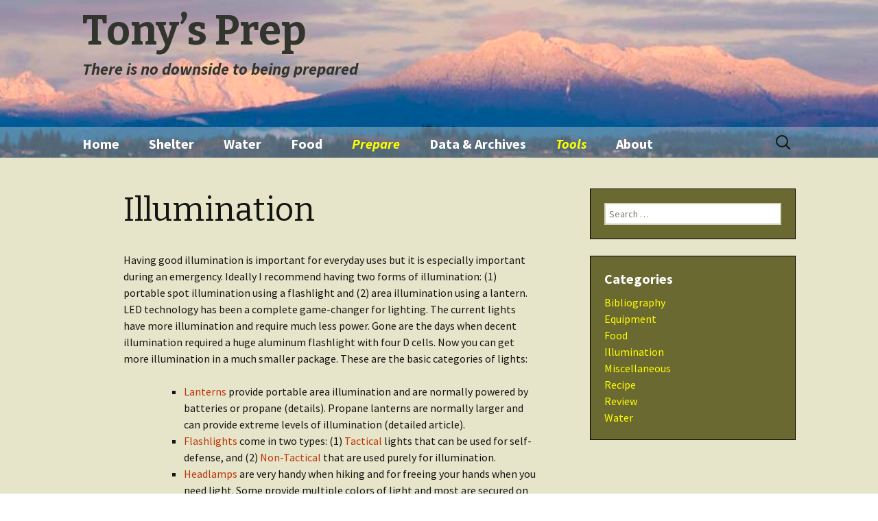

--- FILE ---
content_type: text/html; charset=UTF-8
request_url: http://tonysprep.com/illumination/
body_size: 10999
content:


<!DOCTYPE html>
<!--[if IE 7]>
<html class="ie ie7" lang="en">
<![endif]-->
<!--[if IE 8]>
<html class="ie ie8" lang="en">
<![endif]-->
<!--[if !(IE 7) & !(IE 8)]><!-->
<html lang="en">
<!--<![endif]-->
<head>
	<meta charset="UTF-8">
	<meta name="viewport" content="width=device-width">
	<title>Illumination - Tony&#039;s Prep</title>
	<link rel="profile" href="http://gmpg.org/xfn/11">
	<link rel="pingback" href="http://tonysprep.com/xmlrpc.php">
	<!--[if lt IE 9]>
	<script src="http://tonysprep.com/wp-content/themes/twentythirteen/js/html5.js"></script>
	<![endif]-->
	<meta name='robots' content='index, follow, max-image-preview:large, max-snippet:-1, max-video-preview:-1' />

	<!-- This site is optimized with the Yoast SEO plugin v20.11 - https://yoast.com/wordpress/plugins/seo/ -->
	<link rel="canonical" href="https://tonysprep.com/illumination/" />
	<meta property="og:locale" content="en_US" />
	<meta property="og:type" content="article" />
	<meta property="og:title" content="Illumination - Tony&#039;s Prep" />
	<meta property="og:description" content="Having good illumination is important for everyday uses but it is especially important during an emergency. Ideally I recommend having two forms of illumination: (1) portable spot illumination using a flashlight and (2) area illumination using a lantern. LED technology has been a complete game-changer for lighting. The current lights have more illumination and require &hellip; Continue reading Illumination &rarr;" />
	<meta property="og:url" content="https://tonysprep.com/illumination/" />
	<meta property="og:site_name" content="Tony&#039;s Prep" />
	<meta property="article:modified_time" content="2019-11-17T02:39:10+00:00" />
	<meta name="twitter:card" content="summary_large_image" />
	<meta name="twitter:label1" content="Est. reading time" />
	<meta name="twitter:data1" content="2 minutes" />
	<script type="application/ld+json" class="yoast-schema-graph">{"@context":"https://schema.org","@graph":[{"@type":"WebPage","@id":"https://tonysprep.com/illumination/","url":"https://tonysprep.com/illumination/","name":"Illumination - Tony's Prep","isPartOf":{"@id":"https://tonysprep.com/#website"},"datePublished":"2016-10-13T00:30:37+00:00","dateModified":"2019-11-17T02:39:10+00:00","breadcrumb":{"@id":"https://tonysprep.com/illumination/#breadcrumb"},"inLanguage":"en","potentialAction":[{"@type":"ReadAction","target":["https://tonysprep.com/illumination/"]}]},{"@type":"BreadcrumbList","@id":"https://tonysprep.com/illumination/#breadcrumb","itemListElement":[{"@type":"ListItem","position":1,"name":"Home","item":"https://tonysprep.com/"},{"@type":"ListItem","position":2,"name":"Illumination"}]},{"@type":"WebSite","@id":"https://tonysprep.com/#website","url":"https://tonysprep.com/","name":"Tony's Prep","description":"There is no downside to being prepared","potentialAction":[{"@type":"SearchAction","target":{"@type":"EntryPoint","urlTemplate":"https://tonysprep.com/?s={search_term_string}"},"query-input":"required name=search_term_string"}],"inLanguage":"en"}]}</script>
	<!-- / Yoast SEO plugin. -->


<link rel='dns-prefetch' href='//fonts.googleapis.com' />
<link href='https://fonts.gstatic.com' crossorigin rel='preconnect' />
<link rel="alternate" type="application/rss+xml" title="Tony&#039;s Prep &raquo; Feed" href="http://tonysprep.com/feed/" />
<link rel="alternate" type="application/rss+xml" title="Tony&#039;s Prep &raquo; Comments Feed" href="http://tonysprep.com/comments/feed/" />
<script>
window._wpemojiSettings = {"baseUrl":"https:\/\/s.w.org\/images\/core\/emoji\/14.0.0\/72x72\/","ext":".png","svgUrl":"https:\/\/s.w.org\/images\/core\/emoji\/14.0.0\/svg\/","svgExt":".svg","source":{"concatemoji":"http:\/\/tonysprep.com\/wp-includes\/js\/wp-emoji-release.min.js?ver=b88829f32d36004e4dfed9c27539a558"}};
/*! This file is auto-generated */
!function(e,a,t){var n,r,o,i=a.createElement("canvas"),p=i.getContext&&i.getContext("2d");function s(e,t){p.clearRect(0,0,i.width,i.height),p.fillText(e,0,0);e=i.toDataURL();return p.clearRect(0,0,i.width,i.height),p.fillText(t,0,0),e===i.toDataURL()}function c(e){var t=a.createElement("script");t.src=e,t.defer=t.type="text/javascript",a.getElementsByTagName("head")[0].appendChild(t)}for(o=Array("flag","emoji"),t.supports={everything:!0,everythingExceptFlag:!0},r=0;r<o.length;r++)t.supports[o[r]]=function(e){if(p&&p.fillText)switch(p.textBaseline="top",p.font="600 32px Arial",e){case"flag":return s("\ud83c\udff3\ufe0f\u200d\u26a7\ufe0f","\ud83c\udff3\ufe0f\u200b\u26a7\ufe0f")?!1:!s("\ud83c\uddfa\ud83c\uddf3","\ud83c\uddfa\u200b\ud83c\uddf3")&&!s("\ud83c\udff4\udb40\udc67\udb40\udc62\udb40\udc65\udb40\udc6e\udb40\udc67\udb40\udc7f","\ud83c\udff4\u200b\udb40\udc67\u200b\udb40\udc62\u200b\udb40\udc65\u200b\udb40\udc6e\u200b\udb40\udc67\u200b\udb40\udc7f");case"emoji":return!s("\ud83e\udef1\ud83c\udffb\u200d\ud83e\udef2\ud83c\udfff","\ud83e\udef1\ud83c\udffb\u200b\ud83e\udef2\ud83c\udfff")}return!1}(o[r]),t.supports.everything=t.supports.everything&&t.supports[o[r]],"flag"!==o[r]&&(t.supports.everythingExceptFlag=t.supports.everythingExceptFlag&&t.supports[o[r]]);t.supports.everythingExceptFlag=t.supports.everythingExceptFlag&&!t.supports.flag,t.DOMReady=!1,t.readyCallback=function(){t.DOMReady=!0},t.supports.everything||(n=function(){t.readyCallback()},a.addEventListener?(a.addEventListener("DOMContentLoaded",n,!1),e.addEventListener("load",n,!1)):(e.attachEvent("onload",n),a.attachEvent("onreadystatechange",function(){"complete"===a.readyState&&t.readyCallback()})),(e=t.source||{}).concatemoji?c(e.concatemoji):e.wpemoji&&e.twemoji&&(c(e.twemoji),c(e.wpemoji)))}(window,document,window._wpemojiSettings);
</script>
<style>
img.wp-smiley,
img.emoji {
	display: inline !important;
	border: none !important;
	box-shadow: none !important;
	height: 1em !important;
	width: 1em !important;
	margin: 0 0.07em !important;
	vertical-align: -0.1em !important;
	background: none !important;
	padding: 0 !important;
}
</style>
	<link rel='stylesheet' id='eMember.style-css' href='http://tonysprep.com/wp-content/plugins/wp-eMember/css/eMember_style.css?ver=b88829f32d36004e4dfed9c27539a558' media='all' />
<link rel='stylesheet' id='eMember.style.custom-css' href='http://tonysprep.com/wp-content/plugins/wp-eMember/css/eMember_custom_style.css?ver=b88829f32d36004e4dfed9c27539a558' media='all' />
<link rel='stylesheet' id='validationEngine.jquery-css' href='http://tonysprep.com/wp-content/plugins/wp-eMember/css/validationEngine.jquery.css?ver=b88829f32d36004e4dfed9c27539a558' media='all' />
<link rel='stylesheet' id='jquery.fileuploader-css' href='http://tonysprep.com/wp-content/plugins/wp-eMember/css/jquery.fileuploader.css?ver=b88829f32d36004e4dfed9c27539a558' media='all' />
<link rel='stylesheet' id='wp-block-library-css' href='http://tonysprep.com/wp-includes/css/dist/block-library/style.min.css?ver=b88829f32d36004e4dfed9c27539a558' media='all' />
<style id='wp-block-library-theme-inline-css'>
.wp-block-audio figcaption{color:#555;font-size:13px;text-align:center}.is-dark-theme .wp-block-audio figcaption{color:hsla(0,0%,100%,.65)}.wp-block-audio{margin:0 0 1em}.wp-block-code{border:1px solid #ccc;border-radius:4px;font-family:Menlo,Consolas,monaco,monospace;padding:.8em 1em}.wp-block-embed figcaption{color:#555;font-size:13px;text-align:center}.is-dark-theme .wp-block-embed figcaption{color:hsla(0,0%,100%,.65)}.wp-block-embed{margin:0 0 1em}.blocks-gallery-caption{color:#555;font-size:13px;text-align:center}.is-dark-theme .blocks-gallery-caption{color:hsla(0,0%,100%,.65)}.wp-block-image figcaption{color:#555;font-size:13px;text-align:center}.is-dark-theme .wp-block-image figcaption{color:hsla(0,0%,100%,.65)}.wp-block-image{margin:0 0 1em}.wp-block-pullquote{border-bottom:4px solid;border-top:4px solid;color:currentColor;margin-bottom:1.75em}.wp-block-pullquote cite,.wp-block-pullquote footer,.wp-block-pullquote__citation{color:currentColor;font-size:.8125em;font-style:normal;text-transform:uppercase}.wp-block-quote{border-left:.25em solid;margin:0 0 1.75em;padding-left:1em}.wp-block-quote cite,.wp-block-quote footer{color:currentColor;font-size:.8125em;font-style:normal;position:relative}.wp-block-quote.has-text-align-right{border-left:none;border-right:.25em solid;padding-left:0;padding-right:1em}.wp-block-quote.has-text-align-center{border:none;padding-left:0}.wp-block-quote.is-large,.wp-block-quote.is-style-large,.wp-block-quote.is-style-plain{border:none}.wp-block-search .wp-block-search__label{font-weight:700}.wp-block-search__button{border:1px solid #ccc;padding:.375em .625em}:where(.wp-block-group.has-background){padding:1.25em 2.375em}.wp-block-separator.has-css-opacity{opacity:.4}.wp-block-separator{border:none;border-bottom:2px solid;margin-left:auto;margin-right:auto}.wp-block-separator.has-alpha-channel-opacity{opacity:1}.wp-block-separator:not(.is-style-wide):not(.is-style-dots){width:100px}.wp-block-separator.has-background:not(.is-style-dots){border-bottom:none;height:1px}.wp-block-separator.has-background:not(.is-style-wide):not(.is-style-dots){height:2px}.wp-block-table{margin:0 0 1em}.wp-block-table td,.wp-block-table th{word-break:normal}.wp-block-table figcaption{color:#555;font-size:13px;text-align:center}.is-dark-theme .wp-block-table figcaption{color:hsla(0,0%,100%,.65)}.wp-block-video figcaption{color:#555;font-size:13px;text-align:center}.is-dark-theme .wp-block-video figcaption{color:hsla(0,0%,100%,.65)}.wp-block-video{margin:0 0 1em}.wp-block-template-part.has-background{margin-bottom:0;margin-top:0;padding:1.25em 2.375em}
</style>
<link rel='stylesheet' id='classic-theme-styles-css' href='http://tonysprep.com/wp-includes/css/classic-themes.min.css?ver=b88829f32d36004e4dfed9c27539a558' media='all' />
<style id='global-styles-inline-css'>
body{--wp--preset--color--black: #000000;--wp--preset--color--cyan-bluish-gray: #abb8c3;--wp--preset--color--white: #fff;--wp--preset--color--pale-pink: #f78da7;--wp--preset--color--vivid-red: #cf2e2e;--wp--preset--color--luminous-vivid-orange: #ff6900;--wp--preset--color--luminous-vivid-amber: #fcb900;--wp--preset--color--light-green-cyan: #7bdcb5;--wp--preset--color--vivid-green-cyan: #00d084;--wp--preset--color--pale-cyan-blue: #8ed1fc;--wp--preset--color--vivid-cyan-blue: #0693e3;--wp--preset--color--vivid-purple: #9b51e0;--wp--preset--color--dark-gray: #141412;--wp--preset--color--red: #bc360a;--wp--preset--color--medium-orange: #db572f;--wp--preset--color--light-orange: #ea9629;--wp--preset--color--yellow: #fbca3c;--wp--preset--color--dark-brown: #220e10;--wp--preset--color--medium-brown: #722d19;--wp--preset--color--light-brown: #eadaa6;--wp--preset--color--beige: #e8e5ce;--wp--preset--color--off-white: #f7f5e7;--wp--preset--gradient--vivid-cyan-blue-to-vivid-purple: linear-gradient(135deg,rgba(6,147,227,1) 0%,rgb(155,81,224) 100%);--wp--preset--gradient--light-green-cyan-to-vivid-green-cyan: linear-gradient(135deg,rgb(122,220,180) 0%,rgb(0,208,130) 100%);--wp--preset--gradient--luminous-vivid-amber-to-luminous-vivid-orange: linear-gradient(135deg,rgba(252,185,0,1) 0%,rgba(255,105,0,1) 100%);--wp--preset--gradient--luminous-vivid-orange-to-vivid-red: linear-gradient(135deg,rgba(255,105,0,1) 0%,rgb(207,46,46) 100%);--wp--preset--gradient--very-light-gray-to-cyan-bluish-gray: linear-gradient(135deg,rgb(238,238,238) 0%,rgb(169,184,195) 100%);--wp--preset--gradient--cool-to-warm-spectrum: linear-gradient(135deg,rgb(74,234,220) 0%,rgb(151,120,209) 20%,rgb(207,42,186) 40%,rgb(238,44,130) 60%,rgb(251,105,98) 80%,rgb(254,248,76) 100%);--wp--preset--gradient--blush-light-purple: linear-gradient(135deg,rgb(255,206,236) 0%,rgb(152,150,240) 100%);--wp--preset--gradient--blush-bordeaux: linear-gradient(135deg,rgb(254,205,165) 0%,rgb(254,45,45) 50%,rgb(107,0,62) 100%);--wp--preset--gradient--luminous-dusk: linear-gradient(135deg,rgb(255,203,112) 0%,rgb(199,81,192) 50%,rgb(65,88,208) 100%);--wp--preset--gradient--pale-ocean: linear-gradient(135deg,rgb(255,245,203) 0%,rgb(182,227,212) 50%,rgb(51,167,181) 100%);--wp--preset--gradient--electric-grass: linear-gradient(135deg,rgb(202,248,128) 0%,rgb(113,206,126) 100%);--wp--preset--gradient--midnight: linear-gradient(135deg,rgb(2,3,129) 0%,rgb(40,116,252) 100%);--wp--preset--duotone--dark-grayscale: url('#wp-duotone-dark-grayscale');--wp--preset--duotone--grayscale: url('#wp-duotone-grayscale');--wp--preset--duotone--purple-yellow: url('#wp-duotone-purple-yellow');--wp--preset--duotone--blue-red: url('#wp-duotone-blue-red');--wp--preset--duotone--midnight: url('#wp-duotone-midnight');--wp--preset--duotone--magenta-yellow: url('#wp-duotone-magenta-yellow');--wp--preset--duotone--purple-green: url('#wp-duotone-purple-green');--wp--preset--duotone--blue-orange: url('#wp-duotone-blue-orange');--wp--preset--font-size--small: 13px;--wp--preset--font-size--medium: 20px;--wp--preset--font-size--large: 36px;--wp--preset--font-size--x-large: 42px;--wp--preset--spacing--20: 0.44rem;--wp--preset--spacing--30: 0.67rem;--wp--preset--spacing--40: 1rem;--wp--preset--spacing--50: 1.5rem;--wp--preset--spacing--60: 2.25rem;--wp--preset--spacing--70: 3.38rem;--wp--preset--spacing--80: 5.06rem;--wp--preset--shadow--natural: 6px 6px 9px rgba(0, 0, 0, 0.2);--wp--preset--shadow--deep: 12px 12px 50px rgba(0, 0, 0, 0.4);--wp--preset--shadow--sharp: 6px 6px 0px rgba(0, 0, 0, 0.2);--wp--preset--shadow--outlined: 6px 6px 0px -3px rgba(255, 255, 255, 1), 6px 6px rgba(0, 0, 0, 1);--wp--preset--shadow--crisp: 6px 6px 0px rgba(0, 0, 0, 1);}:where(.is-layout-flex){gap: 0.5em;}body .is-layout-flow > .alignleft{float: left;margin-inline-start: 0;margin-inline-end: 2em;}body .is-layout-flow > .alignright{float: right;margin-inline-start: 2em;margin-inline-end: 0;}body .is-layout-flow > .aligncenter{margin-left: auto !important;margin-right: auto !important;}body .is-layout-constrained > .alignleft{float: left;margin-inline-start: 0;margin-inline-end: 2em;}body .is-layout-constrained > .alignright{float: right;margin-inline-start: 2em;margin-inline-end: 0;}body .is-layout-constrained > .aligncenter{margin-left: auto !important;margin-right: auto !important;}body .is-layout-constrained > :where(:not(.alignleft):not(.alignright):not(.alignfull)){max-width: var(--wp--style--global--content-size);margin-left: auto !important;margin-right: auto !important;}body .is-layout-constrained > .alignwide{max-width: var(--wp--style--global--wide-size);}body .is-layout-flex{display: flex;}body .is-layout-flex{flex-wrap: wrap;align-items: center;}body .is-layout-flex > *{margin: 0;}:where(.wp-block-columns.is-layout-flex){gap: 2em;}.has-black-color{color: var(--wp--preset--color--black) !important;}.has-cyan-bluish-gray-color{color: var(--wp--preset--color--cyan-bluish-gray) !important;}.has-white-color{color: var(--wp--preset--color--white) !important;}.has-pale-pink-color{color: var(--wp--preset--color--pale-pink) !important;}.has-vivid-red-color{color: var(--wp--preset--color--vivid-red) !important;}.has-luminous-vivid-orange-color{color: var(--wp--preset--color--luminous-vivid-orange) !important;}.has-luminous-vivid-amber-color{color: var(--wp--preset--color--luminous-vivid-amber) !important;}.has-light-green-cyan-color{color: var(--wp--preset--color--light-green-cyan) !important;}.has-vivid-green-cyan-color{color: var(--wp--preset--color--vivid-green-cyan) !important;}.has-pale-cyan-blue-color{color: var(--wp--preset--color--pale-cyan-blue) !important;}.has-vivid-cyan-blue-color{color: var(--wp--preset--color--vivid-cyan-blue) !important;}.has-vivid-purple-color{color: var(--wp--preset--color--vivid-purple) !important;}.has-black-background-color{background-color: var(--wp--preset--color--black) !important;}.has-cyan-bluish-gray-background-color{background-color: var(--wp--preset--color--cyan-bluish-gray) !important;}.has-white-background-color{background-color: var(--wp--preset--color--white) !important;}.has-pale-pink-background-color{background-color: var(--wp--preset--color--pale-pink) !important;}.has-vivid-red-background-color{background-color: var(--wp--preset--color--vivid-red) !important;}.has-luminous-vivid-orange-background-color{background-color: var(--wp--preset--color--luminous-vivid-orange) !important;}.has-luminous-vivid-amber-background-color{background-color: var(--wp--preset--color--luminous-vivid-amber) !important;}.has-light-green-cyan-background-color{background-color: var(--wp--preset--color--light-green-cyan) !important;}.has-vivid-green-cyan-background-color{background-color: var(--wp--preset--color--vivid-green-cyan) !important;}.has-pale-cyan-blue-background-color{background-color: var(--wp--preset--color--pale-cyan-blue) !important;}.has-vivid-cyan-blue-background-color{background-color: var(--wp--preset--color--vivid-cyan-blue) !important;}.has-vivid-purple-background-color{background-color: var(--wp--preset--color--vivid-purple) !important;}.has-black-border-color{border-color: var(--wp--preset--color--black) !important;}.has-cyan-bluish-gray-border-color{border-color: var(--wp--preset--color--cyan-bluish-gray) !important;}.has-white-border-color{border-color: var(--wp--preset--color--white) !important;}.has-pale-pink-border-color{border-color: var(--wp--preset--color--pale-pink) !important;}.has-vivid-red-border-color{border-color: var(--wp--preset--color--vivid-red) !important;}.has-luminous-vivid-orange-border-color{border-color: var(--wp--preset--color--luminous-vivid-orange) !important;}.has-luminous-vivid-amber-border-color{border-color: var(--wp--preset--color--luminous-vivid-amber) !important;}.has-light-green-cyan-border-color{border-color: var(--wp--preset--color--light-green-cyan) !important;}.has-vivid-green-cyan-border-color{border-color: var(--wp--preset--color--vivid-green-cyan) !important;}.has-pale-cyan-blue-border-color{border-color: var(--wp--preset--color--pale-cyan-blue) !important;}.has-vivid-cyan-blue-border-color{border-color: var(--wp--preset--color--vivid-cyan-blue) !important;}.has-vivid-purple-border-color{border-color: var(--wp--preset--color--vivid-purple) !important;}.has-vivid-cyan-blue-to-vivid-purple-gradient-background{background: var(--wp--preset--gradient--vivid-cyan-blue-to-vivid-purple) !important;}.has-light-green-cyan-to-vivid-green-cyan-gradient-background{background: var(--wp--preset--gradient--light-green-cyan-to-vivid-green-cyan) !important;}.has-luminous-vivid-amber-to-luminous-vivid-orange-gradient-background{background: var(--wp--preset--gradient--luminous-vivid-amber-to-luminous-vivid-orange) !important;}.has-luminous-vivid-orange-to-vivid-red-gradient-background{background: var(--wp--preset--gradient--luminous-vivid-orange-to-vivid-red) !important;}.has-very-light-gray-to-cyan-bluish-gray-gradient-background{background: var(--wp--preset--gradient--very-light-gray-to-cyan-bluish-gray) !important;}.has-cool-to-warm-spectrum-gradient-background{background: var(--wp--preset--gradient--cool-to-warm-spectrum) !important;}.has-blush-light-purple-gradient-background{background: var(--wp--preset--gradient--blush-light-purple) !important;}.has-blush-bordeaux-gradient-background{background: var(--wp--preset--gradient--blush-bordeaux) !important;}.has-luminous-dusk-gradient-background{background: var(--wp--preset--gradient--luminous-dusk) !important;}.has-pale-ocean-gradient-background{background: var(--wp--preset--gradient--pale-ocean) !important;}.has-electric-grass-gradient-background{background: var(--wp--preset--gradient--electric-grass) !important;}.has-midnight-gradient-background{background: var(--wp--preset--gradient--midnight) !important;}.has-small-font-size{font-size: var(--wp--preset--font-size--small) !important;}.has-medium-font-size{font-size: var(--wp--preset--font-size--medium) !important;}.has-large-font-size{font-size: var(--wp--preset--font-size--large) !important;}.has-x-large-font-size{font-size: var(--wp--preset--font-size--x-large) !important;}
.wp-block-navigation a:where(:not(.wp-element-button)){color: inherit;}
:where(.wp-block-columns.is-layout-flex){gap: 2em;}
.wp-block-pullquote{font-size: 1.5em;line-height: 1.6;}
</style>
<link rel='stylesheet' id='contact-form-7-css' href='http://tonysprep.com/wp-content/plugins/contact-form-7/includes/css/styles.css?ver=5.7.7' media='all' />
<link rel='stylesheet' id='parent-style-css' href='http://tonysprep.com/wp-content/themes/twentythirteen/style.css?ver=b88829f32d36004e4dfed9c27539a558' media='all' />
<link rel='stylesheet' id='twentythirteen-fonts-css' href='https://fonts.googleapis.com/css?family=Source+Sans+Pro%3A300%2C400%2C700%2C300italic%2C400italic%2C700italic%7CBitter%3A400%2C700&#038;subset=latin%2Clatin-ext&#038;display=fallback' media='all' />
<link rel='stylesheet' id='genericons-css' href='http://tonysprep.com/wp-content/plugins/jetpack/_inc/genericons/genericons/genericons.css?ver=3.1' media='all' />
<link rel='stylesheet' id='twentythirteen-style-css' href='http://tonysprep.com/wp-content/themes/tonysprep-2013/style.css?ver=20190507' media='all' />
<link rel='stylesheet' id='twentythirteen-block-style-css' href='http://tonysprep.com/wp-content/themes/twentythirteen/css/blocks.css?ver=20190102' media='all' />
<!--[if lt IE 9]>
<link rel='stylesheet' id='twentythirteen-ie-css' href='http://tonysprep.com/wp-content/themes/twentythirteen/css/ie.css?ver=20150214' media='all' />
<![endif]-->
<link rel='stylesheet' id='image_box_style-css' href='http://tonysprep.com/wp-content/plugins/csi-imagebox/csi-imagebox.css?ver=b88829f32d36004e4dfed9c27539a558' media='all' />
<script src='http://tonysprep.com/wp-includes/js/jquery/jquery.min.js?ver=3.6.4' id='jquery-core-js'></script>
<script src='http://tonysprep.com/wp-includes/js/jquery/jquery-migrate.min.js?ver=3.4.0' id='jquery-migrate-js'></script>
<script src='http://tonysprep.com/wp-content/plugins/wp-eMember/js/jquery.fileuploader.js?ver=b88829f32d36004e4dfed9c27539a558' id='jquery.fileuploader-js'></script>
<script src='http://tonysprep.com/wp-content/plugins/wp-eMember/js/jquery.validationEngine.js?ver=b88829f32d36004e4dfed9c27539a558' id='jquery.validationEngine-js'></script>
<script src='http://tonysprep.com/wp-content/plugins/wp-eMember/js/jquery.hint.js?ver=b88829f32d36004e4dfed9c27539a558' id='jquery.hint-js'></script>
<script src='http://tonysprep.com/wp-content/plugins/wp-eMember/js/jquery.tools18.min.js?ver=b88829f32d36004e4dfed9c27539a558' id='jquery.tools-js'></script>
<script src='http://tonysprep.com/wp-content/plugins/wp-eMember/js/jquery.libs.js?ver=b88829f32d36004e4dfed9c27539a558' id='jquery.libs-js'></script>
<script src='http://tonysprep.com/wp-content/plugins/wp-eMember/js/jquery.pagination-2.0rc.js?ver=b88829f32d36004e4dfed9c27539a558' id='jquery.pagination-js'></script>
<script src='http://tonysprep.com/wp-content/plugins/wp-eMember/js/jquery.confirm-1.3.js?ver=b88829f32d36004e4dfed9c27539a558' id='jquery.confirm-js'></script>
<script src='http://tonysprep.com/wp-content/plugins/csi-imagebox/csi-imagebox.js?ver=b88829f32d36004e4dfed9c27539a558' id='image_box_js-js'></script>
<link rel="https://api.w.org/" href="http://tonysprep.com/wp-json/" /><link rel="alternate" type="application/json" href="http://tonysprep.com/wp-json/wp/v2/pages/314" /><link rel="EditURI" type="application/rsd+xml" title="RSD" href="http://tonysprep.com/xmlrpc.php?rsd" />
<link rel="wlwmanifest" type="application/wlwmanifest+xml" href="http://tonysprep.com/wp-includes/wlwmanifest.xml" />

<link rel='shortlink' href='http://tonysprep.com/?p=314' />
<link rel="alternate" type="application/json+oembed" href="http://tonysprep.com/wp-json/oembed/1.0/embed?url=http%3A%2F%2Ftonysprep.com%2Fillumination%2F" />
<link rel="alternate" type="text/xml+oembed" href="http://tonysprep.com/wp-json/oembed/1.0/embed?url=http%3A%2F%2Ftonysprep.com%2Fillumination%2F&#038;format=xml" />

<!-- WP eMember plugin v8.7.0 - http://www.tipsandtricks-hq.com/wordpress-emember-easy-to-use-wordpress-membership-plugin-1706 -->
<script type="text/javascript">
/* <![CDATA[ */
jQuery(document).ready(function($){
  
    emember_forget_pass_trigger = '';    
    $forgot_pass_overlay = $(".forgot_pass_link").click(function(e){
        $("#wp_emember_email_mailMsg").html("").hide();
        $("#wp_emember_email_mailForm").show();   
        $('.eMember_text_input').val("");     
        }).overlay({
        mask: {
            color: '#ebecff'/*'darkred'*//*'#E7E7E7'*/,
            loadSpeed: 200,
            top: '30%',
            opacity: 0.9
        },
        api:true,
        onBeforeLoad:function(){
            emember_forget_pass_trigger = this.getTrigger();
        },    
        closeOnClick: false
    });
            
    $("#wp_emember_mailSendForm").live('submit',function(e){
       var $this = this;
       var divs = jQuery($this).parent().parent().find("div");
       var emailId = jQuery($this).find("input").eq(0).val();
       if(emailId=="")
          return;
       divs.eq(1).hide();
       divs.eq(0).html("").append(jQuery('<h3>Please Wait...</h3>')).show();
       var params = {"event":"send_mail","action":"send_mail","email":emailId,"_ajax_nonce":"755d737936"}
       jQuery.get( 'http://tonysprep.com/wp-admin/admin-ajax.php',params,               
             function(data){
                 divs.eq(0).html("").append(jQuery('<h3>'+data.msg+'</h3>'));  
                 setTimeout("emember_forget_pass_trigger.overlay().close()", 1000);                                  
             },
       "json");
       e.preventDefault();
    });
    
    
    function get_redirect_url($redirects){
            
        var $after_login_page = '';
        if ($redirects.own) return $redirects.own;
        if ($redirects.level) return $redirects.level;
        if ($after_login_page) return $after_login_page;
        return '';  
    }
});
/* ]]> */
</script>
        <script type="text/javascript">
            jQuery(document).ready(function($){ 
                $('#respond').html("Please <a href=\"https://tonysprep.com/member-login/\">Login</a> to post a comment");
            });
        </script>
        	<style type="text/css" id="twentythirteen-header-css">
		.site-header {
		background: url(http://tonysprep.com/wp-content/uploads/cropped-DSC6041_8x1-1.jpg) no-repeat scroll top;
		background-size: 1600px auto;
	}
	@media (max-width: 767px) {
		.site-header {
			background-size: 768px auto;
		}
	}
	@media (max-width: 359px) {
		.site-header {
			background-size: 360px auto;
		}
	}
			</style>
	</head>

<body class="page-template-default page page-id-314 page-parent wp-embed-responsive single-author sidebar">
	<div id="page" class="hfeed site">
		<header id="masthead" class="site-header" role="banner">
			<a class="home-link" href="http://tonysprep.com/" title="Tony&#8217;s Prep" rel="home">
				<h1 class="site-title">Tony&#8217;s Prep</h1>
				<h2 class="site-description">There is no downside to being prepared</h2>
			</a>

			<div class="nav-background">
			</div>

			<div id="navbar" class="navbar">
				<nav id="site-navigation" class="navigation main-navigation" role="navigation">
					<button class="menu-toggle">Menu</button>
					<a class="screen-reader-text skip-link" href="#content" title="Skip to content">Skip to content</a>
					<div class="menu-main-container"><ul id="primary-menu" class="nav-menu"><li id="menu-item-98" class="menu-item menu-item-type-post_type menu-item-object-page menu-item-home menu-item-98"><a href="http://tonysprep.com/">Home</a></li>
<li id="menu-item-1765" class="menu-item menu-item-type-post_type menu-item-object-page menu-item-has-children menu-item-1765"><a href="http://tonysprep.com/shelter/">Shelter</a>
<ul class="sub-menu">
	<li id="menu-item-3605" class="menu-item menu-item-type-post_type menu-item-object-page menu-item-3605"><a href="http://tonysprep.com/shelter/tent/">Tents</a></li>
	<li id="menu-item-4062" class="menu-item menu-item-type-post_type menu-item-object-page menu-item-4062"><a href="http://tonysprep.com/shelter/space-blanket/">Space Blanket</a></li>
	<li id="menu-item-1766" class="menu-item menu-item-type-post_type menu-item-object-page menu-item-1766"><a href="http://tonysprep.com/shelter/sleeping-bag/">Sleeping Bags</a></li>
	<li id="menu-item-1767" class="menu-item menu-item-type-post_type menu-item-object-page menu-item-1767"><a href="http://tonysprep.com/shelter/sleeping-bag/sleeping-pad/">Sleeping Pads</a></li>
	<li id="menu-item-3853" class="menu-item menu-item-type-post_type menu-item-object-page menu-item-3853"><a href="http://tonysprep.com/clothing/rain-gear/">Rain Gear</a></li>
	<li id="menu-item-3041" class="menu-item menu-item-type-post_type menu-item-object-page menu-item-3041"><a href="http://tonysprep.com/clothing/">Clothing</a></li>
	<li id="menu-item-1768" class="menu-item menu-item-type-post_type menu-item-object-page menu-item-1768"><a href="http://tonysprep.com/getting-started-emergency-kits/getting-started-shelter/">Getting Started: Shelter</a></li>
</ul>
</li>
<li id="menu-item-118" class="menu-item menu-item-type-post_type menu-item-object-page menu-item-has-children menu-item-118"><a href="http://tonysprep.com/water/">Water</a>
<ul class="sub-menu">
	<li id="menu-item-119" class="menu-item menu-item-type-post_type menu-item-object-page menu-item-119"><a href="http://tonysprep.com/water/water-filtration/">Water Filtration</a></li>
	<li id="menu-item-120" class="menu-item menu-item-type-post_type menu-item-object-page menu-item-120"><a href="http://tonysprep.com/water/water-storage/">Water Storage</a></li>
	<li id="menu-item-447" class="menu-item menu-item-type-post_type menu-item-object-page menu-item-447"><a href="http://tonysprep.com/water/water-storage-long/">Long Term Storage</a></li>
	<li id="menu-item-1705" class="menu-item menu-item-type-post_type menu-item-object-page menu-item-1705"><a href="http://tonysprep.com/water/water-filtration/extremely-fouled-water/">Extremely Fouled Water</a></li>
	<li id="menu-item-1355" class="menu-item menu-item-type-post_type menu-item-object-page menu-item-1355"><a href="http://tonysprep.com/getting-started-emergency-kits/getting-started-water/">Getting Started: Water</a></li>
	<li id="menu-item-3959" class="menu-item menu-item-type-post_type menu-item-object-page menu-item-3959"><a href="http://tonysprep.com/water/shop-water/">Shop Water</a></li>
</ul>
</li>
<li id="menu-item-103" class="menu-item menu-item-type-post_type menu-item-object-page menu-item-has-children menu-item-103"><a href="http://tonysprep.com/food/">Food</a>
<ul class="sub-menu">
	<li id="menu-item-2088" class="menu-item menu-item-type-post_type menu-item-object-page menu-item-2088"><a href="http://tonysprep.com/food/pantry-food/">Pantry Food</a></li>
	<li id="menu-item-107" class="menu-item menu-item-type-post_type menu-item-object-page menu-item-107"><a href="http://tonysprep.com/food/short-term/">Short Term</a></li>
	<li id="menu-item-106" class="menu-item menu-item-type-post_type menu-item-object-page menu-item-106"><a href="http://tonysprep.com/food/medium-term/">Medium Term</a></li>
	<li id="menu-item-105" class="menu-item menu-item-type-post_type menu-item-object-page menu-item-105"><a href="http://tonysprep.com/food/long-term/">Long Term</a></li>
	<li id="menu-item-104" class="menu-item menu-item-type-post_type menu-item-object-page menu-item-104"><a href="http://tonysprep.com/food/cooking/">Cooking &#038; Stoves</a></li>
	<li id="menu-item-221" class="menu-item menu-item-type-post_type menu-item-object-page menu-item-221"><a href="http://tonysprep.com/food/thrive-life/">THRIVE Life</a></li>
	<li id="menu-item-1354" class="menu-item menu-item-type-post_type menu-item-object-page menu-item-1354"><a href="http://tonysprep.com/getting-started-emergency-kits/getting-started-food/">Getting Started: Food</a></li>
	<li id="menu-item-2969" class="menu-item menu-item-type-post_type menu-item-object-page menu-item-2969"><a href="http://tonysprep.com/food/recipes/">Recipes</a></li>
</ul>
</li>
<li id="menu-item-109" class="menu-item menu-item-type-post_type menu-item-object-page current-menu-ancestor current-menu-parent current_page_parent current_page_ancestor menu-item-has-children menu-item-109"><a href="http://tonysprep.com/prepare/">Prepare</a>
<ul class="sub-menu">
	<li id="menu-item-3641" class="menu-item menu-item-type-post_type menu-item-object-page menu-item-3641"><a href="http://tonysprep.com/emergencies/">Emergencies</a></li>
	<li id="menu-item-112" class="menu-item menu-item-type-post_type menu-item-object-page menu-item-112"><a href="http://tonysprep.com/first-aid/">First Aid</a></li>
	<li id="menu-item-1926" class="menu-item menu-item-type-post_type menu-item-object-page menu-item-1926"><a href="http://tonysprep.com/fire/">Fire</a></li>
	<li id="menu-item-261" class="menu-item menu-item-type-post_type menu-item-object-page menu-item-261"><a href="http://tonysprep.com/prepare/emergency-kits/">Emergency Kits</a></li>
	<li id="menu-item-316" class="menu-item menu-item-type-post_type menu-item-object-page current-menu-item page_item page-item-314 current_page_item menu-item-316"><a href="http://tonysprep.com/illumination/" aria-current="page">Illumination</a></li>
	<li id="menu-item-495" class="menu-item menu-item-type-post_type menu-item-object-page menu-item-495"><a href="http://tonysprep.com/power/">Power</a></li>
	<li id="menu-item-729" class="menu-item menu-item-type-post_type menu-item-object-page menu-item-729"><a href="http://tonysprep.com/getting-started-emergency-kits/">Getting Started</a></li>
</ul>
</li>
<li id="menu-item-3181" class="menu-item menu-item-type-post_type menu-item-object-page menu-item-has-children menu-item-3181"><a href="http://tonysprep.com/data-archives/">Data &#038; Archives</a>
<ul class="sub-menu">
	<li id="menu-item-4725" class="menu-item menu-item-type-post_type menu-item-object-page menu-item-4725"><a href="http://tonysprep.com/data-archives/getting-started-data/">Getting Started</a></li>
	<li id="menu-item-4819" class="menu-item menu-item-type-post_type menu-item-object-page menu-item-4819"><a href="http://tonysprep.com/data-archives/home-manual/">Home Manual</a></li>
	<li id="menu-item-4721" class="menu-item menu-item-type-post_type menu-item-object-page menu-item-4721"><a href="http://tonysprep.com/data-archives/backup-systems/">Backup Systems</a></li>
	<li id="menu-item-4720" class="menu-item menu-item-type-post_type menu-item-object-page menu-item-4720"><a href="http://tonysprep.com/data-archives/archive-other-data/">Archive Other Data</a></li>
	<li id="menu-item-4722" class="menu-item menu-item-type-post_type menu-item-object-page menu-item-4722"><a href="http://tonysprep.com/data-archives/checklist-data-archives/">Checklist: Data &#038; Archives</a></li>
</ul>
</li>
<li id="menu-item-4128" class="menu-item menu-item-type-post_type menu-item-object-page current-menu-ancestor current-menu-parent current_page_parent current_page_ancestor menu-item-has-children menu-item-4128"><a href="http://tonysprep.com/tools/">Tools</a>
<ul class="sub-menu">
	<li id="menu-item-4688" class="menu-item menu-item-type-custom menu-item-object-custom current-menu-item menu-item-4688"><a href="/illumination" aria-current="page">Illumination</a></li>
	<li id="menu-item-4689" class="menu-item menu-item-type-custom menu-item-object-custom menu-item-4689"><a href="/knife">Knife</a></li>
	<li id="menu-item-4690" class="menu-item menu-item-type-custom menu-item-object-custom menu-item-4690"><a href="/multi-tool">Multi Tool</a></li>
	<li id="menu-item-4691" class="menu-item menu-item-type-custom menu-item-object-custom menu-item-4691"><a href="/water">Water Products</a></li>
</ul>
</li>
<li id="menu-item-99" class="menu-item menu-item-type-post_type menu-item-object-page menu-item-has-children menu-item-99"><a href="http://tonysprep.com/about/">About</a>
<ul class="sub-menu">
	<li id="menu-item-100" class="menu-item menu-item-type-post_type menu-item-object-page menu-item-100"><a href="http://tonysprep.com/about/contact/">Contact Me</a></li>
	<li id="menu-item-726" class="menu-item menu-item-type-post_type menu-item-object-page menu-item-726"><a href="http://tonysprep.com/seminar/">Seminars</a></li>
	<li id="menu-item-1216" class="menu-item menu-item-type-post_type menu-item-object-page menu-item-1216"><a href="http://tonysprep.com/food/thrive-life/">THRIVE Life</a></li>
	<li id="menu-item-2285" class="menu-item menu-item-type-post_type menu-item-object-page menu-item-2285"><a href="http://tonysprep.com/checklists/">Checklists</a></li>
	<li id="menu-item-2968" class="menu-item menu-item-type-post_type menu-item-object-page menu-item-2968"><a href="http://tonysprep.com/food/recipes/">Recipes</a></li>
	<li id="menu-item-4635" class="menu-item menu-item-type-post_type menu-item-object-page menu-item-4635"><a href="http://tonysprep.com/about/other-resources/">Other Resources &#038; Links</a></li>
	<li id="menu-item-157" class="menu-item menu-item-type-post_type menu-item-object-page menu-item-157"><a href="http://tonysprep.com/about/glossary/">Glossary</a></li>
</ul>
</li>
</ul></div>					<form role="search" method="get" class="search-form" action="http://tonysprep.com/">
				<label>
					<span class="screen-reader-text">Search for:</span>
					<input type="search" class="search-field" placeholder="Search &hellip;" value="" name="s" />
				</label>
				<input type="submit" class="search-submit" value="Search" />
			</form>				</nav><!-- #site-navigation -->
			</div><!-- #navbar -->
		</header><!-- #masthead -->

		<div id="main" class="site-main">

	<div id="primary" class="content-area">
		<div id="content" class="site-content" role="main">

			
				<article id="post-314" class="post-314 page type-page status-publish hentry">
					<header class="entry-header">
						
						<h1 class="entry-title">Illumination</h1>
					</header><!-- .entry-header -->

					<div class="entry-content">
						<p>Having good illumination is important for everyday uses but it is especially important during an emergency. Ideally I recommend having two forms of illumination: (1) portable spot illumination using a flashlight and (2) area illumination using a lantern. LED technology has been a complete game-changer for lighting. The current lights have more illumination and require much less power. Gone are the days when decent illumination required a huge aluminum flashlight with four D cells. Now you can get more illumination in a much smaller package. These are the basic categories of lights:</p>
<ul class="indent">
<li><a href="/lantern">Lanterns</a> provide portable area illumination and are normally powered by batteries or propane (details). Propane lanterns are normally larger and can provide extreme levels of illumination (detailed article).</li>
<li><a href="/flashlight">Flashlights</a> come in two types: (1) <a href="/flashlight-tactical">Tactical</a> lights that can be used for self-defense, and (2) <a href="/flashlight-non-tactical">Non-Tactical</a> that are used purely for illumination.</li>
<li><a href="/headlamp">Headlamps</a> are very handy when hiking and for freeing your hands when you need light. Some provide multiple colors of light and most are secured on your forehead or hat using elastic straps.</li>
<li><a href="/candle">Candles</a> are readily available, reliable, extremely long shelf-life, long burning, and they just look cool while burning.</li>
<li><a href="/candle">Hiking</a>: When hiking you should carry a leadlamp, flashlight, and spare batteries.</li>
<li><a href="/getting-started-illumination">Getting Started</a> with illumination.</li>
</ul>
<p>There is an entire science with lights including lumen output, beam pattern, battery type, housing type, and candela output. Stores may have an entire section with different styles of flashlights. The different lights have different functions, capabilities, and are designed for different needs. You need to make an informed decision when selecting a flashlight. First, decide how much illumination you need and how you need the light distributed (see <a href="https://tonysprep.com/lumens-candelas/">Lumens &amp; Candelas</a>).</p>
<h3>Recommendations</h3>
<p>There are many factors to consider with lanterns and flashlights. Do your research and take your time selecting the best device for your needs. While cost is always a factor do NOT let this be the only factor. Good devices can be expensive and there is a reason for the high prices. You may have to use a device to save your life so choose wisely. Be sure to make reliability and durability key factors in your decision.</p>
<h3>Additional Information</h3>
<ul class="indent">
<li><a href="/getting-started-illumination">Getting Started: Illumination</a></li>
<li><a href="/candle">Candles</a></li>
<li><a href="/flashlight">Flashlights</a></li>
<li><a href="/headlamp">Headlamps</a></li>
<li><a href="/lantern">Lanterns</a></li>
<li><a href="/flashlight-reviews">Flashlight Reviews</a></li>
</ul>
											</div><!-- .entry-content -->

					<footer class="entry-meta">
											</footer><!-- .entry-meta -->
				</article><!-- #post -->

				
<div id="comments" class="comments-area">

	
	
</div><!-- #comments -->
			
		</div><!-- #content -->
	</div><!-- #primary -->

	<div id="tertiary" class="sidebar-container" role="complementary">
		<div class="sidebar-inner">
			<div class="widget-area">
				<aside id="search-2" class="widget widget_search"><form role="search" method="get" class="search-form" action="http://tonysprep.com/">
				<label>
					<span class="screen-reader-text">Search for:</span>
					<input type="search" class="search-field" placeholder="Search &hellip;" value="" name="s" />
				</label>
				<input type="submit" class="search-submit" value="Search" />
			</form></aside><aside id="categories-3" class="widget widget_categories"><h3 class="widget-title">Categories</h3>
			<ul>
					<li class="cat-item cat-item-15"><a href="http://tonysprep.com/category/bibliography/">Bibliography</a>
</li>
	<li class="cat-item cat-item-5"><a href="http://tonysprep.com/category/equipment/">Equipment</a>
</li>
	<li class="cat-item cat-item-4"><a href="http://tonysprep.com/category/food/">Food</a>
</li>
	<li class="cat-item cat-item-10"><a href="http://tonysprep.com/category/illumination/">Illumination</a>
</li>
	<li class="cat-item cat-item-1"><a href="http://tonysprep.com/category/misc/">Miscellaneous</a>
</li>
	<li class="cat-item cat-item-9"><a href="http://tonysprep.com/category/recipe/">Recipe</a>
</li>
	<li class="cat-item cat-item-8"><a href="http://tonysprep.com/category/review/">Review</a>
</li>
	<li class="cat-item cat-item-11"><a href="http://tonysprep.com/category/water/">Water</a>
</li>
			</ul>

			</aside>			</div><!-- .widget-area -->
		</div><!-- .sidebar-inner -->
	</div><!-- #tertiary -->

		</div><!-- #main -->
		<footer id="colophon" class="site-footer" role="contentinfo">
			
			<div class="site-info">
				<div class="column-left">TonysPrep.com</div>
				<div class="column-right">website by <a href="http://www.cataldoimages.com" title="Websites, Programming, Technical Writing">Cataldo Images</a></div>
			</div><!-- .site-info -->
		</footer><!-- #colophon -->
	</div><!-- #page -->

	<style type="text/css">.credits_off {display:none;}</style><div class="bd-hit-counter" align="center"><img src='http://tonysprep.com/wp-content/plugins/bd-hit-counter/designs/Basic/2/8.gif'><img src='http://tonysprep.com/wp-content/plugins/bd-hit-counter/designs/Basic/2/3.gif'><img src='http://tonysprep.com/wp-content/plugins/bd-hit-counter/designs/Basic/2/3.gif'><img src='http://tonysprep.com/wp-content/plugins/bd-hit-counter/designs/Basic/2/6.gif'><img src='http://tonysprep.com/wp-content/plugins/bd-hit-counter/designs/Basic/2/6.gif'><img src='http://tonysprep.com/wp-content/plugins/bd-hit-counter/designs/Basic/2/9.gif'><br /><small class="credits_off">Hit Counter provided by <a href="http://www.newimagedentistryimplants.com">costa mesa dentist</a></small></div><!-- dynamic js block -->
<div class="emember_modal" id="emember_forgot_pass_prompt">
<div class="emember_modal_title eMember_red">Password Reset</div>
        <div id="wp_emember_email_mailMsg"></div>
        <div id="wp_emember_email_mailForm">        
            Please enter your e-mail address. You will receive a new password via e-mail.            <form action="javascript:void(0);" method="post" name="wp_emember_mailSendForm" id="wp_emember_mailSendForm" >
                <p class="textbox">
	                <label for="wp_emember_email" class="eMember_label">Email: </label>
	                <input class="eMember_text_input" type="text" id="wp_emember_email" name="wp_emember_email" size="20" value="" />
	                <input class="eMember_text_input" type="hidden" id="event" name="event" size="20" value="send_mail" />                
                </p>
                <p>
                     <input name="wp_emember_email_doSend" type="submit" id="wp_emember_email_doSend" class="emember_button"  value="Reset" />
                     <input type="button" id="emember_forgot_pass_prompt_close_btn" class="close emember_button" value="Close" />                
                </p>
           </form>
       </div>
</div>               
<script src='http://tonysprep.com/wp-content/plugins/contact-form-7/includes/swv/js/index.js?ver=5.7.7' id='swv-js'></script>
<script id='contact-form-7-js-extra'>
var wpcf7 = {"api":{"root":"http:\/\/tonysprep.com\/wp-json\/","namespace":"contact-form-7\/v1"}};
</script>
<script src='http://tonysprep.com/wp-content/plugins/contact-form-7/includes/js/index.js?ver=5.7.7' id='contact-form-7-js'></script>
<script src='http://tonysprep.com/wp-content/themes/twentythirteen/js/functions.js?ver=20171218' id='twentythirteen-script-js'></script>
</body>
<script>'undefined'=== typeof _trfq || (window._trfq = []);'undefined'=== typeof _trfd && (window._trfd=[]),_trfd.push({'tccl.baseHost':'secureserver.net'},{'ap':'cpsh-oh'},{'server':'p3plzcpnl506431'},{'dcenter':'p3'},{'cp_id':'4944716'},{'cp_cl':'8'}) // Monitoring performance to make your website faster. If you want to opt-out, please contact web hosting support.</script><script src='https://img1.wsimg.com/traffic-assets/js/tccl.min.js'></script></html>

--- FILE ---
content_type: text/css
request_url: http://tonysprep.com/wp-content/plugins/wp-eMember/css/eMember_style.css?ver=b88829f32d36004e4dfed9c27539a558
body_size: 2980
content:
/*Copyright � 2008-2012 by Tips and Tricks HQ (http://www.tipsandtricks-hq.com) � All Rights Reserved*/

.eMember-clear-float{clear:both;}
.eMember_text_input { font-size: 1.3em; height:auto; color: #444; background: #eee; border: 1px solid #aaa; border-right-color: #ddd; border-bottom-color: #ddd; width: 85% !important; padding:4px !important;}
.eMember_text_input:focus { height:auto; background: #fff; border-color: #777; border-right-color: #ccc; border-bottom-color: #ccc; }
.eMember_logged_widget{margin: 10px;}
.eMember_highlight {text-transform: uppercase;text-align: left;font-size: 14px;font-weight: bold;font-family: Helvetica, Arial, sans-serif;}
.eMember_label {text-transform: uppercase;text-align: left;vertical-align: middle;padding: 15px 10px 10px 0px;font-size: 14px;font-weight: bold;font-family: Helvetica, Arial, sans-serif;}
.eMember_red{color:red;}

input.eMember_button{
background-color: #4D90FE !important;
background-image: none !important;
border: 1px solid #3079ED !important;
color: #FFFFFF !important;
text-shadow: 0 1px rgba(0, 0, 0, 0.1);
font-size: 14px !important;
font-family: arial;
font-weight:bold;
text-decoration: none;
vertical-align: middle;
cursor:pointer;
padding: 3px 30px 3px 30px !important;
margin:5px 0px;
width:auto !important;
}
input.eMember_button:hover {opacity:0.9;}

#wp_emember_loginForm input[type="checkbox"]{width:auto !important;}
#wp_emember_loginForm td{padding: 2px 0;}

#wp_emember_profileUpdateForm input[type="checkbox"]{width:auto !important;}

#wp_emember_regoForm input[type="checkbox"]{width:auto !important;}
#wp_emember_regoForm table td{width: auto !important;}
/********************************/
.emember_bookmark_button { font-family: arial; height: 60px; width: 60px; }
.emember_bookmark_button a { text-decoration: none; border: none; }
.emember_bookmark_button a:hover { text-decoration: none; }
.emember_bookmark_button .count { background: url('../images/widget.gif') no-repeat; position:relative; display: block; text-decoration: none; width: 50px; height: 34px; text-align: center; font-size: 17px; color: #444444; padding: 4px 0px; }
.emember_bookmark_button .count span.t { font-size: 10px; line-height: 10px; position: absolute; display: block; top: 23px; left: 5px; }
.emember_bookmark_button .emember { height: 16px; width: 50px; background: url('../images/widget.gif') no-repeat 0px -45px; text-align: center; margin-top: 3px; display: block; cursor: pointer; padding: 0px 0px 0px; font-size: 11px; color: #FFF; text-decoration: none; line-height: 16px; }
.emember_bookmark_button .emember:hover, #emember_bookmark_button .emember.selected { background-position: 0px -61px; color: #80b62a; }
.emember_bookmark_button .emember.selected { cursor: text; } 
/****************************************/

.emember_upload { padding: 0 20px; float: left; width: 230px; }
.emember_upload_wrapper { width: 133px;  }		
.emember_upload_div {height: 24px;	width: 133px;background: #eee 0 0;font-size: 14px; color: #000; text-align: center; padding-top: 0px;position:relative;width: 37%;top:3%;left:31%;}
/* 
We can\'t use ":hover" preudo-class because we have
invisible file input above, so we have to simulate
hover effect with JavaScript. 
 */
.emember_upload_div.hover {background: #6D6D6D 0 56px;color: #F00;	}
.emember_pagination {font-size: 80%;}        
.emember_pagination a {text-decoration: none;border: solid 1px #ECECEC;color: #000000;background: #ECECEC;}
.emember_pagination a, .emember_pagination span {display: block;float: left;padding: 0.3em 0.5em;margin-right: 5px;margin-bottom: 5px;}

.emember_pagination .current {
    background: #ffffff;
    color: #000000;
	border: solid 1px #ECECEC;
}

.emember_pagination .current.prev, .emember_pagination .current.next{
	color:#999;
	border-color:#999;
	background:#fff;
}
.widefat{
    background-color:#FFFFFF;
    border-color:#DFDFDF;
    border-spacing:0;
    border-style:solid;
    border-width:1px;
    clear:both;
    margin:0;
    width:100%;
}
.widefat thead tr th{
    background:url("../images/gray-grad.png") repeat-x scroll left top #DFDFDF;
    color:#333333;	
}

.alternate{
	background-color:#F9F9F9;
}
#emember_user_search p input,#emember_user_search p select{
min-width: 60px;
}

.emember_profile{
	border-left: 2px solid #ECECEC;
	border-right: 2px solid #ECECEC;
	padding-left: 5px;
	padding-right: 5px;
        width: 600px;
}
.emember_profile_cell{
	padding-bottom: 3px;
	font-size: small;
}

.emember_profile_head{
	text-align:center;
	padding-bottom: 15px;
	
}
.emember_profile_user_name{
	font-size: large;
	padding-bottom:15px; 
}

#emember_signin_menu {
z-index:100;
-moz-border-radius:5px 0 5px 5px;
-moz-box-shadow:0 3px 3px rgba(0, 0, 0, 0.3);
background:none repeat scroll 0 0 #FFFFFF;
border:5px solid #CCCCCC;
display:none;
line-height:16px;
padding:8px;
position:absolute;
text-align:center;
width:230px;    
}

.wp_emember_loginForm {font-size:11px; margin:0; max-width:300px;}
.wp_emember_loginForm label{margin-left:0px;}	
.wp_emember_loginForm p {margin:0;}
.wp_emember_loginForm .textbox label{display:block; padding:0 0 3px;}
.wp_emember_loginForm .textbox input{
-moz-border-radius:4px 4px 4px 4px;
background:none repeat scroll 0 0 #FFFFFF;
border:1px solid #DDDDDD;
display:block;
font:13px "Lucida Grande",Arial,Sans-serif;
margin:0 0 8px;
padding:5px;
width:218px;
}
.wp_emember_loginForm .textbox input:focus {border-color:#CCCCCC; outline-width:0;}
.wp_emember_loginForm p.forgot, .wp_emember_loginForm p.forgot-username {display:inline; line-height:20px;}
.rememberme {padding:4px 0 2px; margin: 0px !important;}

.wp_emember_loginForm .forgot {margin-bottom:4px;}
.wp_emember_loginForm .forgot a, .wp_emember_loginForm .complete a {margin-right:5px;}
.ie6 #topnav a.menu-open, .ie6 #topnav a.menu-open:hover {background-color:#DDEEF6 !important;}
.ie6 #emember_signin_menu {border:1px solid #DDEEF6; width:190px;}
.emember_ui_close{float:right; line-height:8px;	cursor:pointer;}
a.emember_activeLink{padding: 1px 2px 4px 2px;}

.emember_modal {
background-color:#fff;
display:none;
width:350px;
padding:15px;
text-align:left;
border:2px solid #333;    
opacity:0.8;
-moz-border-radius:6px;
-webkit-border-radius:6px;
-moz-box-shadow: 0 0 50px #ccc;
-webkit-box-shadow: 0 0 50px #ccc;
}
    
.emember_modal h2 {line-height:20px; background:#EDEEFF; margin:0 0 10px 0; color:red; padding:10px 0 10px 45px; border-bottom:1px solid #333; font-size:20px;}
.emember_modal .emember_modal_title{line-height:20px; background:#EDEEFF; margin:0 0 10px 0; padding:10px 0 10px 45px; border-bottom:1px solid #333; font-size:20px;font-weight:bold;}

.emember_apple_overlay {   
/* initially overlay is hidden */
display:none;    
/* growing background image */
background-image:url(../images/white.png);    
/* width after the growing animation finishes height is automatically calculated */
width:640px;       
/* some padding to layout nested elements nicely  */
padding:35px;
font-size:11px;
}
.eMember_compact_login{

}
.eMember_required_warn{	border: 1px solid red;}	
/* use a semi-transparent image for the overlay */
#emember_overlay {background-image:url(../images/white.png); color:#efefef; height:450px;}

/* container for external content. uses vertical scrollbar, if needed */
div.emember_contentWrap {height:441px;overflow-y:auto;}

/* default close button positioned on upper right corner */
.emember_apple_overlay .close {	
background-image:url(../images/close.png);	
position:absolute; right:5px; top:5px;
cursor:pointer;
height:35px;
width:35px;
}	

/* BEGIN: dynamic add/remove row rules */
input.emember-removable { width: 40% !important; }
img.emember-remove-field-trigger { margin-top:-49px; margin-left:10px; margin-right:5px; float:right; cursor:pointer;}
div.emember-removable-field-row { margin-top: 15px; }
div.emember-add-field-container { margin: 15px 0 0 32% !important; }
span.emember-add-field-trigger { cursor: pointer; -moz-border-radius: 6px 6px 6px 6px; background: none repeat scroll 0 0 #FFFFFF; border: 1px solid #AAAA00; cursor: pointer; padding: 4px;}
.ememborder{padding:10px; border:3px solid #DFDFDF;}
/* END: dynamic add/remove row rules */

.wp-emember-warning-msgbox{
display:block;
overflow:hidden;	
border-color: #AAAAAA #AAAAAA #AAAAAA #F28500;
border-style: solid;
border-width: 1px 1px 1px 10px;
padding:5px;
margin:10px 0;
}
.wp-emember-warning-msgbox-image, .wp-emember-warning-msgbox-image img{
border:none !important;	
margin:2px 0px 0px 5px;	
float:left;
}
.wp-emember-warning-msgbox-text{
display:block;
overflow:hidden;
vertical-align:middle;
padding:8px 0px 0px 5px;
line-height:2em;
}
.eMember_protected_message_default{
padding: 10px;
border: 1px solid #E3E3E3;
margin: 15px 0;
background: #F2F2F2;
}
.eMember_comment_section_protected_msg{margin:10px 0; font-weight:bold;text-align:center;}
.eMember_first_click_free_message{
padding: 10px;
border: 1px solid #D1B655;
margin: 10px 0;
background: #FFF6D5;
}
.emember_error{color:red; font-weight:bold;}
.emember_ok{color:green; font-weight:bold;}
.emember_warning{color:red; font-weight:bold;}
.wp-emember-sort-order{cursor: pointer;}
img.wp-emember-sort-order{padding:2px; margin:0px; border:none;}

.emember_fancy_login_v2_content{
width:250px;
margin-left:auto;
margin-right:auto;
}

tr.emember_odd_row{}
tr.emember_even_row{background:#E8E8E8;}
.emember_hidden{display:none;}


--- FILE ---
content_type: text/css
request_url: http://tonysprep.com/wp-content/themes/tonysprep-2013/style.css?ver=20190507
body_size: 1311
content:
/*
 Theme Name:   TonysPrep-2013
 Theme URI:    http://example.com/twenty-thirteen-child/
 Description:  This is a child theme of Twenty Thirteen designed for TonysPrep.com.
 Author:       Tony Cataldo
 Author URI:   http://www.CataldoSystems.com
 Template:     twentythirteen
 Version:      0.0.1
 License:      GNU General Public License v2 or later
 License URI:  http://www.gnu.org/licenses/gpl-2.0.html
 Tags:         responsive-layout, accessibility-ready
 Text Domain:  twenty-thirteen-child
*/

.textwidget .thumbtack {
    text-align: center;
}


aside#text-2.widget,
#page {
    /* background-color: #BEFFB5 !important; */
    /* background-color: #e6faff !important; */
    background-color: #E6E5CA !important;
}


.entry-content,
.entry-header {
	max-width: 1000px;
}

fieldset {
	border: 1px solid #c0c0c0;
	margin: 0 2px;
	padding: 0.35em 0.625em 0.75em;
}


.indent {
	margin-left: 0.5in;
}


.navbar_save {
    background-color: #007d1c;
    filter:alpha(opacity=70); /* IE */
    -moz-opacity:0.7; /* Mozilla */
    opacity: 0.7; /* CSS3 */
    margin-top: -45px;
}


.nav-background {
    background-color: lightgray;
    height:     45px;
    margin-top: -5px;
    opacity: 0.4;
}


.navbar {
    background-color: transparent;
    margin-top: -45px;
}


.nav-menu li a {
    color: white;
    font-size: 20px;
    font-weight: bold;
}


.nav-menu .current_page_item > a,
.nav-menu .current_page_ancestor > a,
.nav-menu .current-menu-item > a,
.nav-menu .current-menu-ancestor > a {
    color: yellow;
}


ul.nav-menu ul a:hover,
.nav-menu ul ul a:hover,
ul.nav-menu ul a:focus,
.nav-menu ul ul a:focus,
.nav-menu li:hover > a,
.nav-menu li a:hover,
.nav-menu li:focus > a,
.nav-menu li a:focus {
    background-color: #0D962B;
}

 .nav-menu .sub-menu, .nav-menu .children {
    background-color: #6a6932;
}


/***************************/
/***** Widget, sidebar *****/
/***************************/

aside#text-2.widget {
    background-color: white;
    border:     none;
}

.textwidget .thumbtack {
    text-align: center;
}


.sidebar-inner {
    max-width: 300px;
}


.widget li {
    font-size:  16px;
    padding: 0;
}


.widget a:hover {
    color:  red;
}


/**************************/
/***** Header, footer *****/
/**************************/

.site-footer a {
    color: white;
}


.site-header .home-link {
    color: #31352e;
    min-height: 190px;
}


a.home-link:hover h1 {
    text-decoration: none !important;
}


.site-title {
    padding-top: 15px;
}

.site-footer,
.widget {
/*    background-color: #007D1C; */
    background-color: #6a6932;
    border:1px solid black;
    color: white;
}


.site-info {
    padding-bottom: 12px;
    padding-top:    12px;
    height:			50px;
}


.site-info p {
    margin: 0;
    padding:0;
}


.site-info .column-left {
    float:      left;
    font-size:  1.5em;
    width:      75%;
}


.site-info .column-right {
    float:      right;
    font-style: italic;
    text-align: right;
    width:      20%;
}


.widget .widget-title {
    font-weight: bold;
    font-style: normal;
}


.widget a {
    color: yellow;
}

.site-description {
    font-weight: 600;
}


/************************/
/****** Testimonial *****/
/************************/

p.testimonial {
	font-weight: 	bold;
	margin-bottom:	0;
	quotes: '\201c' '\201d';
}
p.testimonial:before { content:open-quote; }
p.testimonial:after  { content:close-quote; }


p.testimonial-author {
	font-style: 	italic;
	margin-bottom:	24px;
}


/*******************/
/****** Tables *****/
/*******************/

table.services td {
    vertical-align: top;
}


table.services tr>td:first-child {
    font-weight:    bold;
}


--- FILE ---
content_type: text/javascript
request_url: http://tonysprep.com/wp-content/plugins/csi-imagebox/csi-imagebox.js?ver=b88829f32d36004e4dfed9c27539a558
body_size: 56
content:
function ButtonTest() {
	alert("button pressed XXX");
}
